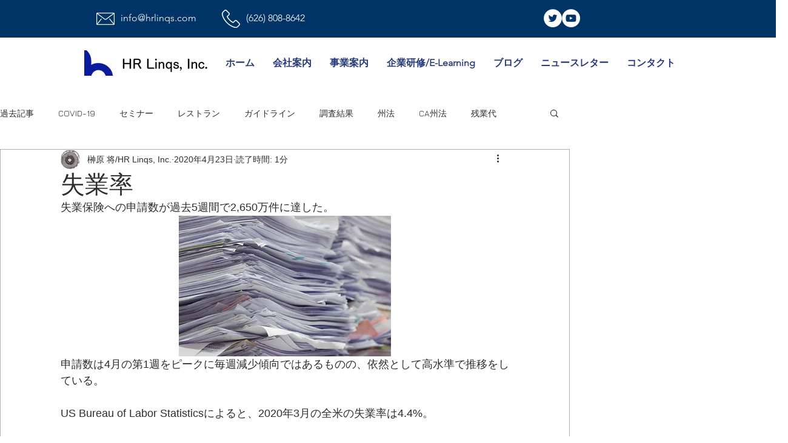

--- FILE ---
content_type: text/html; charset=utf-8
request_url: https://www.google.com/recaptcha/api2/aframe
body_size: 268
content:
<!DOCTYPE HTML><html><head><meta http-equiv="content-type" content="text/html; charset=UTF-8"></head><body><script nonce="KgKBt3UZ28zN6I_qeg9w5w">/** Anti-fraud and anti-abuse applications only. See google.com/recaptcha */ try{var clients={'sodar':'https://pagead2.googlesyndication.com/pagead/sodar?'};window.addEventListener("message",function(a){try{if(a.source===window.parent){var b=JSON.parse(a.data);var c=clients[b['id']];if(c){var d=document.createElement('img');d.src=c+b['params']+'&rc='+(localStorage.getItem("rc::a")?sessionStorage.getItem("rc::b"):"");window.document.body.appendChild(d);sessionStorage.setItem("rc::e",parseInt(sessionStorage.getItem("rc::e")||0)+1);localStorage.setItem("rc::h",'1769019857534');}}}catch(b){}});window.parent.postMessage("_grecaptcha_ready", "*");}catch(b){}</script></body></html>